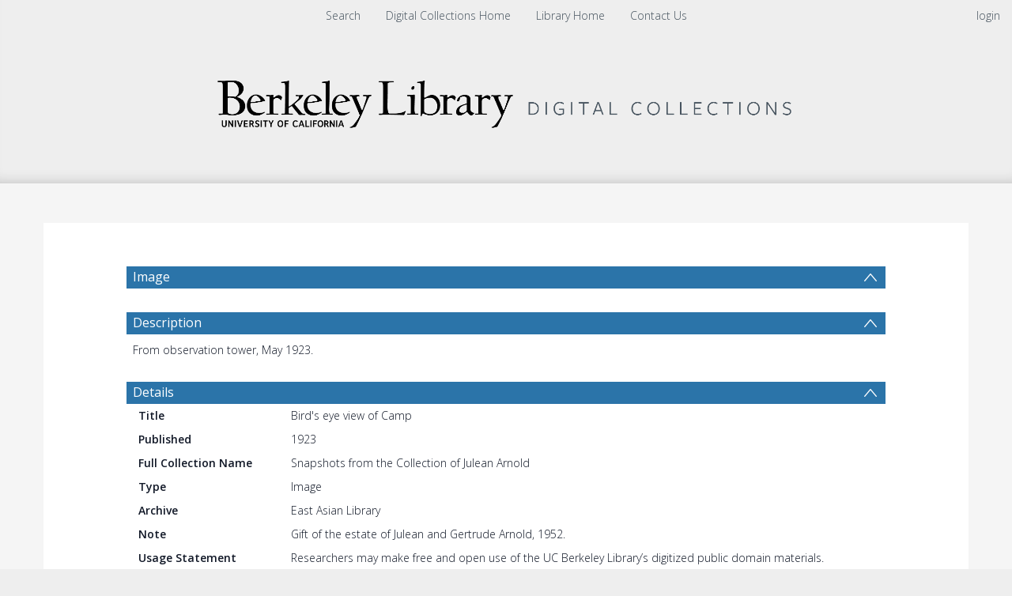

--- FILE ---
content_type: text/html; charset=UTF-8
request_url: https://digicoll.lib.berkeley.edu/record/261793
body_size: 1991
content:
<!DOCTYPE html>
<html lang="en">
<head>
    <meta charset="utf-8">
    <meta name="viewport" content="width=device-width, initial-scale=1">
    <title></title>
    <style>
        body {
            font-family: "Arial";
        }
    </style>
    <script type="text/javascript">
    window.awsWafCookieDomainList = [];
    window.gokuProps = {
"key":"AQIDAHjcYu/GjX+QlghicBgQ/7bFaQZ+m5FKCMDnO+vTbNg96AGXcHUjAhkkwz76GwRix7imAAAAfjB8BgkqhkiG9w0BBwagbzBtAgEAMGgGCSqGSIb3DQEHATAeBglghkgBZQMEAS4wEQQMHW++gT6SLf82+sgyAgEQgDvSzGzEidJKUUmj745xGSrvtRLVnuKfVY6mCk9dJO1UiiuNoBKWuQfT6/w0n9dAQIrI8HlZ25a6MGsr6A==",
          "iv":"CgAG8R6JaAAAAGfp",
          "context":"ZBTkGYROYKfFfhL/o6S5xw/4iS/Qn4X5n3jqrB6/ENz9r52noxlOHAZu7D3anWhShzUFc8cvmnrMf5kLWRkoTLn86Xi2G0s4yNz3LRI5X6wkx+F323iYvNR5FlWLmPbB9Ahz4NWihf0Dhgsag+b7qjgNIa0hJj+zwpu4j6y8uQljhADzYtODxQtt4b9Gw2w/Ikb4FIgqzB30n3J8kbH/ctpd1W21guyF+yUtaK460R1OZgnOrmp9Go6qZeBGGKSqnuq3Tn1lDoylcBJLb/O//yuXAUXgwGmWEjNvpQjwoIxH3kWOJZpY8bc7Tba9K9eU2fZAdxt6+5wUc2mQEVKzC7pHz8f7FO1xRafTVcDtc1V2IDeETYzrLQ=="
};
    </script>
    <script src="https://cf487ef48925.db5d75dc.eu-west-1.token.awswaf.com/cf487ef48925/d4bbb2d5bd73/a2aa7b4850a4/challenge.js"></script>
</head>
<body>
    <div id="challenge-container"></div>
    <script type="text/javascript">
        AwsWafIntegration.saveReferrer();
        AwsWafIntegration.checkForceRefresh().then((forceRefresh) => {
            if (forceRefresh) {
                AwsWafIntegration.forceRefreshToken().then(() => {
                    window.location.reload(true);
                });
            } else {
                AwsWafIntegration.getToken().then(() => {
                    window.location.reload(true);
                });
            }
        });
    </script>
    <noscript>
        <h1>JavaScript is disabled</h1>
        In order to continue, we need to verify that you're not a robot.
        This requires JavaScript. Enable JavaScript and then reload the page.
    </noscript>
</body>
</html>

--- FILE ---
content_type: text/javascript
request_url: https://digicoll.lib.berkeley.edu/js/tinduireact-dist/assets/date-fns-BX8ZWMQO.js
body_size: 7944
content:
function Q(r,e){return Q=Object.setPrototypeOf?Object.setPrototypeOf.bind():function(t,a){return t.__proto__=a,t},Q(r,e)}function Nt(r){if(r===void 0)throw new ReferenceError("this hasn't been initialised - super() hasn't been called");return r}function _t(r,e){if(!(r instanceof e))throw new TypeError("Cannot call a class as a function")}function O(r){"@babel/helpers - typeof";return O=typeof Symbol=="function"&&typeof Symbol.iterator=="symbol"?function(e){return typeof e}:function(e){return e&&typeof Symbol=="function"&&e.constructor===Symbol&&e!==Symbol.prototype?"symbol":typeof e},O(r)}function ue(r,e){if(O(r)!="object"||!r)return r;var t=r[Symbol.toPrimitive];if(t!==void 0){var a=t.call(r,e);if(O(a)!="object")return a;throw new TypeError("@@toPrimitive must return a primitive value.")}return String(r)}function se(r){var e=ue(r,"string");return O(e)=="symbol"?e:e+""}function de(r,e){for(var t=0;t<e.length;t++){var a=e[t];a.enumerable=a.enumerable||!1,a.configurable=!0,"value"in a&&(a.writable=!0),Object.defineProperty(r,se(a.key),a)}}function Yt(r,e,t){return e&&de(r.prototype,e),Object.defineProperty(r,"prototype",{writable:!1}),r}function m(r,e){if(e.length<r)throw new TypeError(r+" argument"+(r>1?"s":"")+" required, but only "+e.length+" present")}function le(r){return m(1,arguments),r instanceof Date||O(r)==="object"&&Object.prototype.toString.call(r)==="[object Date]"}function w(r){m(1,arguments);var e=Object.prototype.toString.call(r);return r instanceof Date||O(r)==="object"&&e==="[object Date]"?new Date(r.getTime()):typeof r=="number"||e==="[object Number]"?new Date(r):((typeof r=="string"||e==="[object String]")&&typeof console<"u"&&(console.warn("Starting with v2.0.0-beta.1 date-fns doesn't accept strings as date arguments. Please use `parseISO` to parse strings. See: https://github.com/date-fns/date-fns/blob/master/docs/upgradeGuide.md#string-arguments"),console.warn(new Error().stack)),new Date(NaN))}function ce(r){if(m(1,arguments),!le(r)&&typeof r!="number")return!1;var e=w(r);return!isNaN(Number(e))}function T(r){if(r===null||r===!0||r===!1)return NaN;var e=Number(r);return isNaN(e)?e:e<0?Math.ceil(e):Math.floor(e)}function fe(r,e){m(2,arguments);var t=w(r).getTime(),a=T(e);return new Date(t+a)}function me(r,e){m(2,arguments);var t=T(e);return fe(r,-t)}var ve=864e5;function he(r){m(1,arguments);var e=w(r),t=e.getTime();e.setUTCMonth(0,1),e.setUTCHours(0,0,0,0);var a=e.getTime(),n=t-a;return Math.floor(n/ve)+1}function E(r){m(1,arguments);var e=1,t=w(r),a=t.getUTCDay(),n=(a<e?7:0)+a-e;return t.setUTCDate(t.getUTCDate()-n),t.setUTCHours(0,0,0,0),t}function J(r){m(1,arguments);var e=w(r),t=e.getUTCFullYear(),a=new Date(0);a.setUTCFullYear(t+1,0,4),a.setUTCHours(0,0,0,0);var n=E(a),i=new Date(0);i.setUTCFullYear(t,0,4),i.setUTCHours(0,0,0,0);var o=E(i);return e.getTime()>=n.getTime()?t+1:e.getTime()>=o.getTime()?t:t-1}function ge(r){m(1,arguments);var e=J(r),t=new Date(0);t.setUTCFullYear(e,0,4),t.setUTCHours(0,0,0,0);var a=E(t);return a}var we=6048e5;function be(r){m(1,arguments);var e=w(r),t=E(e).getTime()-ge(e).getTime();return Math.round(t/we)+1}var ye={};function I(){return ye}function F(r,e){var t,a,n,i,o,u,l,s;m(1,arguments);var f=I(),c=T((t=(a=(n=(i=e?.weekStartsOn)!==null&&i!==void 0?i:e==null||(o=e.locale)===null||o===void 0||(u=o.options)===null||u===void 0?void 0:u.weekStartsOn)!==null&&n!==void 0?n:f.weekStartsOn)!==null&&a!==void 0?a:(l=f.locale)===null||l===void 0||(s=l.options)===null||s===void 0?void 0:s.weekStartsOn)!==null&&t!==void 0?t:0);if(!(c>=0&&c<=6))throw new RangeError("weekStartsOn must be between 0 and 6 inclusively");var h=w(r),v=h.getUTCDay(),b=(v<c?7:0)+v-c;return h.setUTCDate(h.getUTCDate()-b),h.setUTCHours(0,0,0,0),h}function Z(r,e){var t,a,n,i,o,u,l,s;m(1,arguments);var f=w(r),c=f.getUTCFullYear(),h=I(),v=T((t=(a=(n=(i=e?.firstWeekContainsDate)!==null&&i!==void 0?i:e==null||(o=e.locale)===null||o===void 0||(u=o.options)===null||u===void 0?void 0:u.firstWeekContainsDate)!==null&&n!==void 0?n:h.firstWeekContainsDate)!==null&&a!==void 0?a:(l=h.locale)===null||l===void 0||(s=l.options)===null||s===void 0?void 0:s.firstWeekContainsDate)!==null&&t!==void 0?t:1);if(!(v>=1&&v<=7))throw new RangeError("firstWeekContainsDate must be between 1 and 7 inclusively");var b=new Date(0);b.setUTCFullYear(c+1,0,v),b.setUTCHours(0,0,0,0);var P=F(b,e),D=new Date(0);D.setUTCFullYear(c,0,v),D.setUTCHours(0,0,0,0);var q=F(D,e);return f.getTime()>=P.getTime()?c+1:f.getTime()>=q.getTime()?c:c-1}function pe(r,e){var t,a,n,i,o,u,l,s;m(1,arguments);var f=I(),c=T((t=(a=(n=(i=e?.firstWeekContainsDate)!==null&&i!==void 0?i:e==null||(o=e.locale)===null||o===void 0||(u=o.options)===null||u===void 0?void 0:u.firstWeekContainsDate)!==null&&n!==void 0?n:f.firstWeekContainsDate)!==null&&a!==void 0?a:(l=f.locale)===null||l===void 0||(s=l.options)===null||s===void 0?void 0:s.firstWeekContainsDate)!==null&&t!==void 0?t:1),h=Z(r,e),v=new Date(0);v.setUTCFullYear(h,0,c),v.setUTCHours(0,0,0,0);var b=F(v,e);return b}var Te=6048e5;function De(r,e){m(1,arguments);var t=w(r),a=F(t,e).getTime()-pe(t,e).getTime();return Math.round(a/Te)+1}function d(r,e){for(var t=r<0?"-":"",a=Math.abs(r).toString();a.length<e;)a="0"+a;return t+a}var p={y:function(e,t){var a=e.getUTCFullYear(),n=a>0?a:1-a;return d(t==="yy"?n%100:n,t.length)},M:function(e,t){var a=e.getUTCMonth();return t==="M"?String(a+1):d(a+1,2)},d:function(e,t){return d(e.getUTCDate(),t.length)},a:function(e,t){var a=e.getUTCHours()/12>=1?"pm":"am";switch(t){case"a":case"aa":return a.toUpperCase();case"aaa":return a;case"aaaaa":return a[0];case"aaaa":default:return a==="am"?"a.m.":"p.m."}},h:function(e,t){return d(e.getUTCHours()%12||12,t.length)},H:function(e,t){return d(e.getUTCHours(),t.length)},m:function(e,t){return d(e.getUTCMinutes(),t.length)},s:function(e,t){return d(e.getUTCSeconds(),t.length)},S:function(e,t){var a=t.length,n=e.getUTCMilliseconds(),i=Math.floor(n*Math.pow(10,a-3));return d(i,t.length)}},M={midnight:"midnight",noon:"noon",morning:"morning",afternoon:"afternoon",evening:"evening",night:"night"},Ce={G:function(e,t,a){var n=e.getUTCFullYear()>0?1:0;switch(t){case"G":case"GG":case"GGG":return a.era(n,{width:"abbreviated"});case"GGGGG":return a.era(n,{width:"narrow"});case"GGGG":default:return a.era(n,{width:"wide"})}},y:function(e,t,a){if(t==="yo"){var n=e.getUTCFullYear(),i=n>0?n:1-n;return a.ordinalNumber(i,{unit:"year"})}return p.y(e,t)},Y:function(e,t,a,n){var i=Z(e,n),o=i>0?i:1-i;if(t==="YY"){var u=o%100;return d(u,2)}return t==="Yo"?a.ordinalNumber(o,{unit:"year"}):d(o,t.length)},R:function(e,t){var a=J(e);return d(a,t.length)},u:function(e,t){var a=e.getUTCFullYear();return d(a,t.length)},Q:function(e,t,a){var n=Math.ceil((e.getUTCMonth()+1)/3);switch(t){case"Q":return String(n);case"QQ":return d(n,2);case"Qo":return a.ordinalNumber(n,{unit:"quarter"});case"QQQ":return a.quarter(n,{width:"abbreviated",context:"formatting"});case"QQQQQ":return a.quarter(n,{width:"narrow",context:"formatting"});case"QQQQ":default:return a.quarter(n,{width:"wide",context:"formatting"})}},q:function(e,t,a){var n=Math.ceil((e.getUTCMonth()+1)/3);switch(t){case"q":return String(n);case"qq":return d(n,2);case"qo":return a.ordinalNumber(n,{unit:"quarter"});case"qqq":return a.quarter(n,{width:"abbreviated",context:"standalone"});case"qqqqq":return a.quarter(n,{width:"narrow",context:"standalone"});case"qqqq":default:return a.quarter(n,{width:"wide",context:"standalone"})}},M:function(e,t,a){var n=e.getUTCMonth();switch(t){case"M":case"MM":return p.M(e,t);case"Mo":return a.ordinalNumber(n+1,{unit:"month"});case"MMM":return a.month(n,{width:"abbreviated",context:"formatting"});case"MMMMM":return a.month(n,{width:"narrow",context:"formatting"});case"MMMM":default:return a.month(n,{width:"wide",context:"formatting"})}},L:function(e,t,a){var n=e.getUTCMonth();switch(t){case"L":return String(n+1);case"LL":return d(n+1,2);case"Lo":return a.ordinalNumber(n+1,{unit:"month"});case"LLL":return a.month(n,{width:"abbreviated",context:"standalone"});case"LLLLL":return a.month(n,{width:"narrow",context:"standalone"});case"LLLL":default:return a.month(n,{width:"wide",context:"standalone"})}},w:function(e,t,a,n){var i=De(e,n);return t==="wo"?a.ordinalNumber(i,{unit:"week"}):d(i,t.length)},I:function(e,t,a){var n=be(e);return t==="Io"?a.ordinalNumber(n,{unit:"week"}):d(n,t.length)},d:function(e,t,a){return t==="do"?a.ordinalNumber(e.getUTCDate(),{unit:"date"}):p.d(e,t)},D:function(e,t,a){var n=he(e);return t==="Do"?a.ordinalNumber(n,{unit:"dayOfYear"}):d(n,t.length)},E:function(e,t,a){var n=e.getUTCDay();switch(t){case"E":case"EE":case"EEE":return a.day(n,{width:"abbreviated",context:"formatting"});case"EEEEE":return a.day(n,{width:"narrow",context:"formatting"});case"EEEEEE":return a.day(n,{width:"short",context:"formatting"});case"EEEE":default:return a.day(n,{width:"wide",context:"formatting"})}},e:function(e,t,a,n){var i=e.getUTCDay(),o=(i-n.weekStartsOn+8)%7||7;switch(t){case"e":return String(o);case"ee":return d(o,2);case"eo":return a.ordinalNumber(o,{unit:"day"});case"eee":return a.day(i,{width:"abbreviated",context:"formatting"});case"eeeee":return a.day(i,{width:"narrow",context:"formatting"});case"eeeeee":return a.day(i,{width:"short",context:"formatting"});case"eeee":default:return a.day(i,{width:"wide",context:"formatting"})}},c:function(e,t,a,n){var i=e.getUTCDay(),o=(i-n.weekStartsOn+8)%7||7;switch(t){case"c":return String(o);case"cc":return d(o,t.length);case"co":return a.ordinalNumber(o,{unit:"day"});case"ccc":return a.day(i,{width:"abbreviated",context:"standalone"});case"ccccc":return a.day(i,{width:"narrow",context:"standalone"});case"cccccc":return a.day(i,{width:"short",context:"standalone"});case"cccc":default:return a.day(i,{width:"wide",context:"standalone"})}},i:function(e,t,a){var n=e.getUTCDay(),i=n===0?7:n;switch(t){case"i":return String(i);case"ii":return d(i,t.length);case"io":return a.ordinalNumber(i,{unit:"day"});case"iii":return a.day(n,{width:"abbreviated",context:"formatting"});case"iiiii":return a.day(n,{width:"narrow",context:"formatting"});case"iiiiii":return a.day(n,{width:"short",context:"formatting"});case"iiii":default:return a.day(n,{width:"wide",context:"formatting"})}},a:function(e,t,a){var n=e.getUTCHours(),i=n/12>=1?"pm":"am";switch(t){case"a":case"aa":return a.dayPeriod(i,{width:"abbreviated",context:"formatting"});case"aaa":return a.dayPeriod(i,{width:"abbreviated",context:"formatting"}).toLowerCase();case"aaaaa":return a.dayPeriod(i,{width:"narrow",context:"formatting"});case"aaaa":default:return a.dayPeriod(i,{width:"wide",context:"formatting"})}},b:function(e,t,a){var n=e.getUTCHours(),i;switch(n===12?i=M.noon:n===0?i=M.midnight:i=n/12>=1?"pm":"am",t){case"b":case"bb":return a.dayPeriod(i,{width:"abbreviated",context:"formatting"});case"bbb":return a.dayPeriod(i,{width:"abbreviated",context:"formatting"}).toLowerCase();case"bbbbb":return a.dayPeriod(i,{width:"narrow",context:"formatting"});case"bbbb":default:return a.dayPeriod(i,{width:"wide",context:"formatting"})}},B:function(e,t,a){var n=e.getUTCHours(),i;switch(n>=17?i=M.evening:n>=12?i=M.afternoon:n>=4?i=M.morning:i=M.night,t){case"B":case"BB":case"BBB":return a.dayPeriod(i,{width:"abbreviated",context:"formatting"});case"BBBBB":return a.dayPeriod(i,{width:"narrow",context:"formatting"});case"BBBB":default:return a.dayPeriod(i,{width:"wide",context:"formatting"})}},h:function(e,t,a){if(t==="ho"){var n=e.getUTCHours()%12;return n===0&&(n=12),a.ordinalNumber(n,{unit:"hour"})}return p.h(e,t)},H:function(e,t,a){return t==="Ho"?a.ordinalNumber(e.getUTCHours(),{unit:"hour"}):p.H(e,t)},K:function(e,t,a){var n=e.getUTCHours()%12;return t==="Ko"?a.ordinalNumber(n,{unit:"hour"}):d(n,t.length)},k:function(e,t,a){var n=e.getUTCHours();return n===0&&(n=24),t==="ko"?a.ordinalNumber(n,{unit:"hour"}):d(n,t.length)},m:function(e,t,a){return t==="mo"?a.ordinalNumber(e.getUTCMinutes(),{unit:"minute"}):p.m(e,t)},s:function(e,t,a){return t==="so"?a.ordinalNumber(e.getUTCSeconds(),{unit:"second"}):p.s(e,t)},S:function(e,t){return p.S(e,t)},X:function(e,t,a,n){var i=n._originalDate||e,o=i.getTimezoneOffset();if(o===0)return"Z";switch(t){case"X":return G(o);case"XXXX":case"XX":return C(o);case"XXXXX":case"XXX":default:return C(o,":")}},x:function(e,t,a,n){var i=n._originalDate||e,o=i.getTimezoneOffset();switch(t){case"x":return G(o);case"xxxx":case"xx":return C(o);case"xxxxx":case"xxx":default:return C(o,":")}},O:function(e,t,a,n){var i=n._originalDate||e,o=i.getTimezoneOffset();switch(t){case"O":case"OO":case"OOO":return"GMT"+X(o,":");case"OOOO":default:return"GMT"+C(o,":")}},z:function(e,t,a,n){var i=n._originalDate||e,o=i.getTimezoneOffset();switch(t){case"z":case"zz":case"zzz":return"GMT"+X(o,":");case"zzzz":default:return"GMT"+C(o,":")}},t:function(e,t,a,n){var i=n._originalDate||e,o=Math.floor(i.getTime()/1e3);return d(o,t.length)},T:function(e,t,a,n){var i=n._originalDate||e,o=i.getTime();return d(o,t.length)}};function X(r,e){var t=r>0?"-":"+",a=Math.abs(r),n=Math.floor(a/60),i=a%60;if(i===0)return t+String(n);var o=e;return t+String(n)+o+d(i,2)}function G(r,e){if(r%60===0){var t=r>0?"-":"+";return t+d(Math.abs(r)/60,2)}return C(r,e)}function C(r,e){var t=e||"",a=r>0?"-":"+",n=Math.abs(r),i=d(Math.floor(n/60),2),o=d(n%60,2);return a+i+t+o}var A=function(e,t){switch(e){case"P":return t.date({width:"short"});case"PP":return t.date({width:"medium"});case"PPP":return t.date({width:"long"});case"PPPP":default:return t.date({width:"full"})}},K=function(e,t){switch(e){case"p":return t.time({width:"short"});case"pp":return t.time({width:"medium"});case"ppp":return t.time({width:"long"});case"pppp":default:return t.time({width:"full"})}},Oe=function(e,t){var a=e.match(/(P+)(p+)?/)||[],n=a[1],i=a[2];if(!i)return A(e,t);var o;switch(n){case"P":o=t.dateTime({width:"short"});break;case"PP":o=t.dateTime({width:"medium"});break;case"PPP":o=t.dateTime({width:"long"});break;case"PPPP":default:o=t.dateTime({width:"full"});break}return o.replace("{{date}}",A(n,t)).replace("{{time}}",K(i,t))},Me={p:K,P:Oe};function R(r){var e=new Date(Date.UTC(r.getFullYear(),r.getMonth(),r.getDate(),r.getHours(),r.getMinutes(),r.getSeconds(),r.getMilliseconds()));return e.setUTCFullYear(r.getFullYear()),r.getTime()-e.getTime()}var Pe=["D","DD"],Se=["YY","YYYY"];function xe(r){return Pe.indexOf(r)!==-1}function ke(r){return Se.indexOf(r)!==-1}function B(r,e,t){if(r==="YYYY")throw new RangeError("Use `yyyy` instead of `YYYY` (in `".concat(e,"`) for formatting years to the input `").concat(t,"`; see: https://github.com/date-fns/date-fns/blob/master/docs/unicodeTokens.md"));if(r==="YY")throw new RangeError("Use `yy` instead of `YY` (in `".concat(e,"`) for formatting years to the input `").concat(t,"`; see: https://github.com/date-fns/date-fns/blob/master/docs/unicodeTokens.md"));if(r==="D")throw new RangeError("Use `d` instead of `D` (in `".concat(e,"`) for formatting days of the month to the input `").concat(t,"`; see: https://github.com/date-fns/date-fns/blob/master/docs/unicodeTokens.md"));if(r==="DD")throw new RangeError("Use `dd` instead of `DD` (in `".concat(e,"`) for formatting days of the month to the input `").concat(t,"`; see: https://github.com/date-fns/date-fns/blob/master/docs/unicodeTokens.md"))}var Ue={lessThanXSeconds:{one:"less than a second",other:"less than {{count}} seconds"},xSeconds:{one:"1 second",other:"{{count}} seconds"},halfAMinute:"half a minute",lessThanXMinutes:{one:"less than a minute",other:"less than {{count}} minutes"},xMinutes:{one:"1 minute",other:"{{count}} minutes"},aboutXHours:{one:"about 1 hour",other:"about {{count}} hours"},xHours:{one:"1 hour",other:"{{count}} hours"},xDays:{one:"1 day",other:"{{count}} days"},aboutXWeeks:{one:"about 1 week",other:"about {{count}} weeks"},xWeeks:{one:"1 week",other:"{{count}} weeks"},aboutXMonths:{one:"about 1 month",other:"about {{count}} months"},xMonths:{one:"1 month",other:"{{count}} months"},aboutXYears:{one:"about 1 year",other:"about {{count}} years"},xYears:{one:"1 year",other:"{{count}} years"},overXYears:{one:"over 1 year",other:"over {{count}} years"},almostXYears:{one:"almost 1 year",other:"almost {{count}} years"}},We=function(e,t,a){var n,i=Ue[e];return typeof i=="string"?n=i:t===1?n=i.one:n=i.other.replace("{{count}}",t.toString()),a!=null&&a.addSuffix?a.comparison&&a.comparison>0?"in "+n:n+" ago":n};function L(r){return function(){var e=arguments.length>0&&arguments[0]!==void 0?arguments[0]:{},t=e.width?String(e.width):r.defaultWidth,a=r.formats[t]||r.formats[r.defaultWidth];return a}}var Ne={full:"EEEE, MMMM do, y",long:"MMMM do, y",medium:"MMM d, y",short:"MM/dd/yyyy"},_e={full:"h:mm:ss a zzzz",long:"h:mm:ss a z",medium:"h:mm:ss a",short:"h:mm a"},Ye={full:"{{date}} 'at' {{time}}",long:"{{date}} 'at' {{time}}",medium:"{{date}}, {{time}}",short:"{{date}}, {{time}}"},Ee={date:L({formats:Ne,defaultWidth:"full"}),time:L({formats:_e,defaultWidth:"full"}),dateTime:L({formats:Ye,defaultWidth:"full"})},Fe={lastWeek:"'last' eeee 'at' p",yesterday:"'yesterday at' p",today:"'today at' p",tomorrow:"'tomorrow at' p",nextWeek:"eeee 'at' p",other:"P"},Ie=function(e,t,a,n){return Fe[e]};function k(r){return function(e,t){var a=t!=null&&t.context?String(t.context):"standalone",n;if(a==="formatting"&&r.formattingValues){var i=r.defaultFormattingWidth||r.defaultWidth,o=t!=null&&t.width?String(t.width):i;n=r.formattingValues[o]||r.formattingValues[i]}else{var u=r.defaultWidth,l=t!=null&&t.width?String(t.width):r.defaultWidth;n=r.values[l]||r.values[u]}var s=r.argumentCallback?r.argumentCallback(e):e;return n[s]}}var qe={narrow:["B","A"],abbreviated:["BC","AD"],wide:["Before Christ","Anno Domini"]},$e={narrow:["1","2","3","4"],abbreviated:["Q1","Q2","Q3","Q4"],wide:["1st quarter","2nd quarter","3rd quarter","4th quarter"]},He={narrow:["J","F","M","A","M","J","J","A","S","O","N","D"],abbreviated:["Jan","Feb","Mar","Apr","May","Jun","Jul","Aug","Sep","Oct","Nov","Dec"],wide:["January","February","March","April","May","June","July","August","September","October","November","December"]},Le={narrow:["S","M","T","W","T","F","S"],short:["Su","Mo","Tu","We","Th","Fr","Sa"],abbreviated:["Sun","Mon","Tue","Wed","Thu","Fri","Sat"],wide:["Sunday","Monday","Tuesday","Wednesday","Thursday","Friday","Saturday"]},je={narrow:{am:"a",pm:"p",midnight:"mi",noon:"n",morning:"morning",afternoon:"afternoon",evening:"evening",night:"night"},abbreviated:{am:"AM",pm:"PM",midnight:"midnight",noon:"noon",morning:"morning",afternoon:"afternoon",evening:"evening",night:"night"},wide:{am:"a.m.",pm:"p.m.",midnight:"midnight",noon:"noon",morning:"morning",afternoon:"afternoon",evening:"evening",night:"night"}},Re={narrow:{am:"a",pm:"p",midnight:"mi",noon:"n",morning:"in the morning",afternoon:"in the afternoon",evening:"in the evening",night:"at night"},abbreviated:{am:"AM",pm:"PM",midnight:"midnight",noon:"noon",morning:"in the morning",afternoon:"in the afternoon",evening:"in the evening",night:"at night"},wide:{am:"a.m.",pm:"p.m.",midnight:"midnight",noon:"noon",morning:"in the morning",afternoon:"in the afternoon",evening:"in the evening",night:"at night"}},Qe=function(e,t){var a=Number(e),n=a%100;if(n>20||n<10)switch(n%10){case 1:return a+"st";case 2:return a+"nd";case 3:return a+"rd"}return a+"th"},Xe={ordinalNumber:Qe,era:k({values:qe,defaultWidth:"wide"}),quarter:k({values:$e,defaultWidth:"wide",argumentCallback:function(e){return e-1}}),month:k({values:He,defaultWidth:"wide"}),day:k({values:Le,defaultWidth:"wide"}),dayPeriod:k({values:je,defaultWidth:"wide",formattingValues:Re,defaultFormattingWidth:"wide"})};function U(r){return function(e){var t=arguments.length>1&&arguments[1]!==void 0?arguments[1]:{},a=t.width,n=a&&r.matchPatterns[a]||r.matchPatterns[r.defaultMatchWidth],i=e.match(n);if(!i)return null;var o=i[0],u=a&&r.parsePatterns[a]||r.parsePatterns[r.defaultParseWidth],l=Array.isArray(u)?Ae(u,function(c){return c.test(o)}):Ge(u,function(c){return c.test(o)}),s;s=r.valueCallback?r.valueCallback(l):l,s=t.valueCallback?t.valueCallback(s):s;var f=e.slice(o.length);return{value:s,rest:f}}}function Ge(r,e){for(var t in r)if(r.hasOwnProperty(t)&&e(r[t]))return t}function Ae(r,e){for(var t=0;t<r.length;t++)if(e(r[t]))return t}function Be(r){return function(e){var t=arguments.length>1&&arguments[1]!==void 0?arguments[1]:{},a=e.match(r.matchPattern);if(!a)return null;var n=a[0],i=e.match(r.parsePattern);if(!i)return null;var o=r.valueCallback?r.valueCallback(i[0]):i[0];o=t.valueCallback?t.valueCallback(o):o;var u=e.slice(n.length);return{value:o,rest:u}}}var Ve=/^(\d+)(th|st|nd|rd)?/i,ze=/\d+/i,Je={narrow:/^(b|a)/i,abbreviated:/^(b\.?\s?c\.?|b\.?\s?c\.?\s?e\.?|a\.?\s?d\.?|c\.?\s?e\.?)/i,wide:/^(before christ|before common era|anno domini|common era)/i},Ze={any:[/^b/i,/^(a|c)/i]},Ke={narrow:/^[1234]/i,abbreviated:/^q[1234]/i,wide:/^[1234](th|st|nd|rd)? quarter/i},et={any:[/1/i,/2/i,/3/i,/4/i]},tt={narrow:/^[jfmasond]/i,abbreviated:/^(jan|feb|mar|apr|may|jun|jul|aug|sep|oct|nov|dec)/i,wide:/^(january|february|march|april|may|june|july|august|september|october|november|december)/i},rt={narrow:[/^j/i,/^f/i,/^m/i,/^a/i,/^m/i,/^j/i,/^j/i,/^a/i,/^s/i,/^o/i,/^n/i,/^d/i],any:[/^ja/i,/^f/i,/^mar/i,/^ap/i,/^may/i,/^jun/i,/^jul/i,/^au/i,/^s/i,/^o/i,/^n/i,/^d/i]},at={narrow:/^[smtwf]/i,short:/^(su|mo|tu|we|th|fr|sa)/i,abbreviated:/^(sun|mon|tue|wed|thu|fri|sat)/i,wide:/^(sunday|monday|tuesday|wednesday|thursday|friday|saturday)/i},nt={narrow:[/^s/i,/^m/i,/^t/i,/^w/i,/^t/i,/^f/i,/^s/i],any:[/^su/i,/^m/i,/^tu/i,/^w/i,/^th/i,/^f/i,/^sa/i]},it={narrow:/^(a|p|mi|n|(in the|at) (morning|afternoon|evening|night))/i,any:/^([ap]\.?\s?m\.?|midnight|noon|(in the|at) (morning|afternoon|evening|night))/i},ot={any:{am:/^a/i,pm:/^p/i,midnight:/^mi/i,noon:/^no/i,morning:/morning/i,afternoon:/afternoon/i,evening:/evening/i,night:/night/i}},ut={ordinalNumber:Be({matchPattern:Ve,parsePattern:ze,valueCallback:function(e){return parseInt(e,10)}}),era:U({matchPatterns:Je,defaultMatchWidth:"wide",parsePatterns:Ze,defaultParseWidth:"any"}),quarter:U({matchPatterns:Ke,defaultMatchWidth:"wide",parsePatterns:et,defaultParseWidth:"any",valueCallback:function(e){return e+1}}),month:U({matchPatterns:tt,defaultMatchWidth:"wide",parsePatterns:rt,defaultParseWidth:"any"}),day:U({matchPatterns:at,defaultMatchWidth:"wide",parsePatterns:nt,defaultParseWidth:"any"}),dayPeriod:U({matchPatterns:it,defaultMatchWidth:"any",parsePatterns:ot,defaultParseWidth:"any"})},st={code:"en-US",formatDistance:We,formatLong:Ee,formatRelative:Ie,localize:Xe,match:ut,options:{weekStartsOn:0,firstWeekContainsDate:1}},dt=/[yYQqMLwIdDecihHKkms]o|(\w)\1*|''|'(''|[^'])+('|$)|./g,lt=/P+p+|P+|p+|''|'(''|[^'])+('|$)|./g,ct=/^'([^]*?)'?$/,ft=/''/g,mt=/[a-zA-Z]/;function Et(r,e,t){var a,n,i,o,u,l,s,f,c,h,v,b,P,D;m(2,arguments);var q=String(e),S=I(),x=(a=(n=void 0)!==null&&n!==void 0?n:S.locale)!==null&&a!==void 0?a:st,$=T((i=(o=(u=(l=void 0)!==null&&l!==void 0?l:void 0)!==null&&u!==void 0?u:S.firstWeekContainsDate)!==null&&o!==void 0?o:(s=S.locale)===null||s===void 0||(f=s.options)===null||f===void 0?void 0:f.firstWeekContainsDate)!==null&&i!==void 0?i:1);if(!($>=1&&$<=7))throw new RangeError("firstWeekContainsDate must be between 1 and 7 inclusively");var H=T((c=(h=(v=(b=void 0)!==null&&b!==void 0?b:void 0)!==null&&v!==void 0?v:S.weekStartsOn)!==null&&h!==void 0?h:(P=S.locale)===null||P===void 0||(D=P.options)===null||D===void 0?void 0:D.weekStartsOn)!==null&&c!==void 0?c:0);if(!(H>=0&&H<=6))throw new RangeError("weekStartsOn must be between 0 and 6 inclusively");if(!x.localize)throw new RangeError("locale must contain localize property");if(!x.formatLong)throw new RangeError("locale must contain formatLong property");var N=w(r);if(!ce(N))throw new RangeError("Invalid time value");var ae=R(N),ne=me(N,ae),ie={firstWeekContainsDate:$,weekStartsOn:H,locale:x,_originalDate:N},oe=q.match(lt).map(function(g){var y=g[0];if(y==="p"||y==="P"){var _=Me[y];return _(g,x.formatLong)}return g}).join("").match(dt).map(function(g){if(g==="''")return"'";var y=g[0];if(y==="'")return vt(g);var _=Ce[y];if(_)return ke(g)&&B(g,e,String(r)),xe(g)&&B(g,e,String(r)),_(ne,g,x.localize,ie);if(y.match(mt))throw new RangeError("Format string contains an unescaped latin alphabet character `"+y+"`");return g}).join("");return oe}function vt(r){var e=r.match(ct);return e?e[1].replace(ft,"'"):r}function V(r){m(1,arguments);var e=w(r);return e.setHours(0,0,0,0),e}var ht=864e5;function gt(r,e){m(2,arguments);var t=V(r),a=V(e),n=t.getTime()-R(t),i=a.getTime()-R(a);return Math.round((n-i)/ht)}var ee=6e4,te=36e5;function z(r,e){var t=r.getFullYear()-e.getFullYear()||r.getMonth()-e.getMonth()||r.getDate()-e.getDate()||r.getHours()-e.getHours()||r.getMinutes()-e.getMinutes()||r.getSeconds()-e.getSeconds()||r.getMilliseconds()-e.getMilliseconds();return t<0?-1:t>0?1:t}function Ft(r,e){m(2,arguments);var t=w(r),a=w(e),n=z(t,a),i=Math.abs(gt(t,a));t.setDate(t.getDate()-n*i);var o=+(z(t,a)===-n),u=n*(i-o);return u===0?0:u}function It(r,e){var t;m(1,arguments);var a=T((t=void 0)!==null&&t!==void 0?t:2);if(a!==2&&a!==1&&a!==0)throw new RangeError("additionalDigits must be 0, 1 or 2");if(!(typeof r=="string"||Object.prototype.toString.call(r)==="[object String]"))return new Date(NaN);var n=pt(r),i;if(n.date){var o=Tt(n.date,a);i=Dt(o.restDateString,o.year)}if(!i||isNaN(i.getTime()))return new Date(NaN);var u=i.getTime(),l=0,s;if(n.time&&(l=Ct(n.time),isNaN(l)))return new Date(NaN);if(n.timezone){if(s=Ot(n.timezone),isNaN(s))return new Date(NaN)}else{var f=new Date(u+l),c=new Date(0);return c.setFullYear(f.getUTCFullYear(),f.getUTCMonth(),f.getUTCDate()),c.setHours(f.getUTCHours(),f.getUTCMinutes(),f.getUTCSeconds(),f.getUTCMilliseconds()),c}return new Date(u+l+s)}var Y={dateTimeDelimiter:/[T ]/,timeZoneDelimiter:/[Z ]/i,timezone:/([Z+-].*)$/},wt=/^-?(?:(\d{3})|(\d{2})(?:-?(\d{2}))?|W(\d{2})(?:-?(\d{1}))?|)$/,bt=/^(\d{2}(?:[.,]\d*)?)(?::?(\d{2}(?:[.,]\d*)?))?(?::?(\d{2}(?:[.,]\d*)?))?$/,yt=/^([+-])(\d{2})(?::?(\d{2}))?$/;function pt(r){var e={},t=r.split(Y.dateTimeDelimiter),a;if(t.length>2)return e;if(/:/.test(t[0])?a=t[0]:(e.date=t[0],a=t[1],Y.timeZoneDelimiter.test(e.date)&&(e.date=r.split(Y.timeZoneDelimiter)[0],a=r.substr(e.date.length,r.length))),a){var n=Y.timezone.exec(a);n?(e.time=a.replace(n[1],""),e.timezone=n[1]):e.time=a}return e}function Tt(r,e){var t=new RegExp("^(?:(\\d{4}|[+-]\\d{"+(4+e)+"})|(\\d{2}|[+-]\\d{"+(2+e)+"})$)"),a=r.match(t);if(!a)return{year:NaN,restDateString:""};var n=a[1]?parseInt(a[1]):null,i=a[2]?parseInt(a[2]):null;return{year:i===null?n:i*100,restDateString:r.slice((a[1]||a[2]).length)}}function Dt(r,e){if(e===null)return new Date(NaN);var t=r.match(wt);if(!t)return new Date(NaN);var a=!!t[4],n=W(t[1]),i=W(t[2])-1,o=W(t[3]),u=W(t[4]),l=W(t[5])-1;if(a)return kt(e,u,l)?Mt(e,u,l):new Date(NaN);var s=new Date(0);return!St(e,i,o)||!xt(e,n)?new Date(NaN):(s.setUTCFullYear(e,i,Math.max(n,o)),s)}function W(r){return r?parseInt(r):1}function Ct(r){var e=r.match(bt);if(!e)return NaN;var t=j(e[1]),a=j(e[2]),n=j(e[3]);return Ut(t,a,n)?t*te+a*ee+n*1e3:NaN}function j(r){return r&&parseFloat(r.replace(",","."))||0}function Ot(r){if(r==="Z")return 0;var e=r.match(yt);if(!e)return 0;var t=e[1]==="+"?-1:1,a=parseInt(e[2]),n=e[3]&&parseInt(e[3])||0;return Wt(a,n)?t*(a*te+n*ee):NaN}function Mt(r,e,t){var a=new Date(0);a.setUTCFullYear(r,0,4);var n=a.getUTCDay()||7,i=(e-1)*7+t+1-n;return a.setUTCDate(a.getUTCDate()+i),a}var Pt=[31,null,31,30,31,30,31,31,30,31,30,31];function re(r){return r%400===0||r%4===0&&r%100!==0}function St(r,e,t){return e>=0&&e<=11&&t>=1&&t<=(Pt[e]||(re(r)?29:28))}function xt(r,e){return e>=1&&e<=(re(r)?366:365)}function kt(r,e,t){return e>=1&&e<=53&&t>=0&&t<=6}function Ut(r,e,t){return r===24?e===0&&t===0:t>=0&&t<60&&e>=0&&e<60&&r>=0&&r<25}function Wt(r,e){return e>=0&&e<=59}export{Yt as _,_t as a,Nt as b,Q as c,Ft as d,Et as f,It as p};
